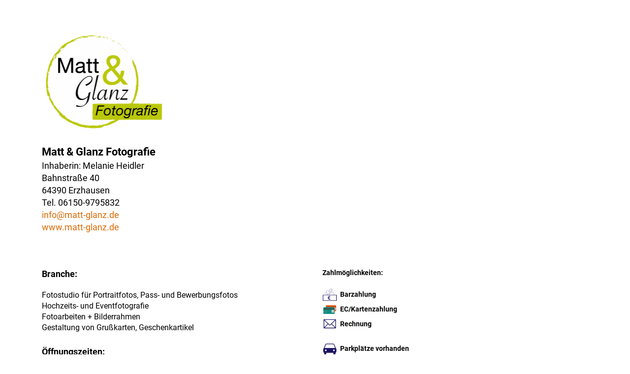

--- FILE ---
content_type: text/html; charset=UTF-8
request_url: https://terminkalender-erzhausen.de/1622/matt-glanz-fotografie.htm
body_size: 2608
content:

<!DOCTYPE html>
<html lang="de">
	<head>
		<meta charset="utf-8" />
		<meta http-equiv="X-UA-Compatible" content="IE=edge" />
		<meta name="Keywords" content="Erzhausen Terminkalender Erzhäuser Termine Konzert Chor Nachrichten news Veranstaltungskalender Vereine Verein Band Online Onlinezeitung Berichte SVE KCE DRK Feuerwehr Gemeinde Tennis verein Hundeverein schützen Naturfreunde vdk chor orchester Musik Konzert SPD CDU GFE" />
		<meta name="Description" content="Terminkalender Erzhausen
Alle Termine und Veranstaltungen aus Erzhausen und Umgebung.
Im Terminkalender Erzhausen können alle Vereine Ihre Termine und Veranstaltungen kostenlos veröffentlichen. Matt & Glanz - Fotografie" />
		<meta name="Robots" content="/robots.txt" />
		<meta name="viewport" content="width=device-width, initial-scale=1.0" />
		<meta name="Author" content="Melanie Niesik - http://www.fotostudio-erzhausen.de" />
<meta name="Copyright" content="Melanie Niesik" />
<meta name="Audience" content="Alle" />
<meta name="Revisit-after" content="3" />
<meta name="Expires" content="none" />
<meta name="Page-topic" content="Nachrichten" />
<meta name="Webside" content="HeiMedia - http://www.heimedia.de" />		
				
		<title>Terminkalender Erzhausen :: Matt & Glanz - Fotografie</title>
		
		<!-- Bootstrap core JavaScript
		================================================== -->
				<script language="javascript" type="text/javascript" src="/zcms/admin/lib/js/jquery/jquery-1.11.min.js" charset="utf-8"></script>
		<script language="javascript" type="text/javascript" src="/zcms/admin/lib/js/jquery/jquery.scrollTo.min.js" charset="utf-8"></script>
		<script language="javascript" type="text/javascript" src="/zcms/admin/lib/js/jquery/jquery.cycle2.min.js" charset="utf-8"></script>
		<script language="javascript" type="text/javascript" src="/zcms/admin/lib/js/jquery/jquery.cycle2.carousel.min.js" charset="utf-8"></script>
		<script language="javascript" type="text/javascript" src="/zcms/admin/lib/js/jquery/jquery.cycle2.shuffle.min.js" charset="utf-8"></script>
		<script language="javascript" type="text/javascript" src="/zcms/admin/lib/js/jquery/jquery.cycle2.tile.min.js" charset="utf-8"></script>
		<script language="javascript" type="text/javascript" src="/zcms/admin/lib/js/jquery/jquery.cycle2.scrollVert.min.js" charset="utf-8"></script>
		<script language="javascript" type="text/javascript" src="/zcms/admin/lib/js/jquery/jquery.cycle2.swipe.min.js" charset="utf-8"></script>
		<script language="javascript" type="text/javascript" src="/zcms/admin/lib/js/jquery/jquery.cycle2.flip.min.js" charset="utf-8"></script>
		<script type="text/javascript" src="/zcms/admin/lib/js/jquery-match-height/jquery.matchHeight-min.js"></script>

				<link rel="stylesheet" type="text/css" href="/zcms/admin/lib/js/shadowbox3/shadowbox.css" />
		<script src="/zcms/admin/lib/js/shadowbox3/shadowbox.js" type="text/javascript"></script>
		<script type="text/javascript" src="/zcms/_tpl_default/_default_bootstrap/bootstrap/js/bootstrap.min.js" charset="utf-8"></script>	
		<!-- Bootstrap -->
		<link href="/zcms/_tpl_default/_default_bootstrap/bootstrap/css/bootstrap.min.css" rel="stylesheet" /><link href="/zcms/_tpl_default/_default_bootstrap/bootstrap/css/bootstrap_zcms.css" rel="stylesheet" />
		<!-- HTML5 Shim and Respond.js IE8 support of HTML5 elements and media queries -->
		<!-- WARNING: Respond.js doesn't work if you view the page via file:// -->
		<!--[if lt IE 9]>
		  <script src="https://oss.maxcdn.com/libs/html5shiv/3.7.0/html5shiv.js"></script>
		  <script src="https://oss.maxcdn.com/libs/respond.js/1.3.0/respond.min.js"></script>
		<![endif]-->
		
		<link href="/zcms/_tpl_default/_default_bootstrap/navigation/navi_bootstrap_1/navigation.css" rel="stylesheet" type="text/css" /><link href="/zcms/_tpl_default/_default_bootstrap/navigation/navi_bootstrap_1/navigation.css.php" rel="stylesheet" type="text/css" />		
		<link href="/zcms/_tpl_default/_default_bootstrap/styles/allgemein.css.php?bimage=" rel="stylesheet" type="text/css" media="screen" />		
		<style type="text/css" title="text/css" media="all">
		html {
			height: inherit;
		}
		body {
			background: none;
			background-image: none;
			height: inherit;
		}
		
		#inhalt, #inhaltOTeaser {
			width: auto;
			background-color: #ffffff;
			background-image: none;
			margin: 0px;
			color: #000000;
			text-align: left;
			height: inherit;
			width: inherit;
			border: none;
							padding: 20px;
					}
		</style>
		
		
		
		
	</head>
	
	<body style="background-color: #ffffff; margin: 0px; padding: 0px;">
		
		<div class="container">
			<section><div class="inhalt"><div class="row zRow1" style="margin-bottom: 30px;"><div class="col-sm-12 zCol1"><p style="text-align: left;"><strong>&nbsp;</strong></p>
<p style="text-align: left;"><img loading="lazy" src="/zcms/module/allgemein/inc/show_bild.php?id=202&amp;imgWidth=250&amp;imgHeight=213" width="250" height="213" alt="Logo2030.png" border="0" /></p>
<p style="text-align: left;">&nbsp;</p>
<p style="text-align: left;"><span style="font-size: 22px;"><strong>Matt &amp; Glanz Fotografie</strong></span></p>
<p style="text-align: left;"><span style="font-size: 18px;">Inhaberin: Melanie Heidler</span></p>
<p style="text-align: left;"><span style="font-size: 18px;">Bahnstra&szlig;e 40</span></p>
<p style="text-align: left;"><span style="font-size: 18px;">64390 Erzhausen</span></p>
<p style="text-align: left;"><span style="font-size: 18px;">Tel. 06150-9795832</span></p>
<p style="text-align: left;"><span style="font-size: 18px;"><a href="mailto:info@matt-glanz.de">info@matt-glanz.de</a></span></p>
<p style="text-align: left;"><span style="font-size: 18px;"><a href="http://www.matt-glanz.de">www.matt-glanz.de</a></span></p>
<p style="text-align: left;">&nbsp;</p>
<p style="text-align: left;">&nbsp;</p></div></div><div class="row zRow2"><div class="col-sm-6 col-xs-12 zCol2" style="margin-bottom: 15px;"><p style="text-align: left;"><strong><span style="font-size: 18px;">Branche:</span></strong></p>
<p style="text-align: left;">&nbsp;</p>
<p style="text-align: left;"><span style="font-size: 16px;">Fotostudio f&uuml;r Portraitfotos,&nbsp;</span><span style="font-size: 16px;">Pass- und Bewerbungsfotos</span></p>
<p style="text-align: left;"><span style="font-size: 16px;">Hochzeits- und Eventfotografie</span></p>
<p style="text-align: left;"><span style="font-size: 16px;">Fotoarbeiten + Bilderrahmen</span></p>
<p style="text-align: left;"><span style="font-size: 16px;">Gestaltung von Gru&szlig;karten,&nbsp;</span><span style="font-size: 16px;">Geschenkartikel</span></p>
<p style="text-align: left;"><strong><span style="font-size: 18px;">&nbsp;</span></strong></p>
<p style="text-align: left;"><strong><span style="font-size: 18px;">&Ouml;ffnungszeiten:</span></strong></p>
<p style="text-align: left;"><span style="font-size: medium;">Montags 13-17Uhr, ohne Termin</span></p></div><div class="col-sm-6 col-xs-12 zCol3" style="margin-bottom: 15px;"><p style="text-align: left;"><strong>Zahlm&ouml;glichkeiten:</strong></p>
<p style="text-align: left;"><br /><img loading="lazy" src="/zcms/module/allgemein/inc/show_bild.php?id=153" width="30" height="30" alt="M&uuml;nzen" border="0" caption="false" />&nbsp;&nbsp;<strong>Barzahlung</strong><br /><img loading="lazy" src="/zcms/module/allgemein/inc/show_bild.php?id=149" width="30" height="30" alt="2EC.png" border="0" caption="false" />&nbsp;&nbsp;<strong>EC/Kartenzahlung</strong><br /><img loading="lazy" src="/zcms/module/allgemein/inc/show_bild.php?id=150" width="30" height="30" alt="3Rechnung.png" border="0" caption="false" />&nbsp;&nbsp;<strong>Rechnung</strong></p>
<p style="text-align: left;"><br /><strong><img loading="lazy" src="/zcms/module/allgemein/inc/show_bild.php?id=151&amp;imgWidth=30&amp;imgHeight=30" width="30" height="30" alt="4Parken.png" border="0" />&nbsp;&nbsp;Parkpl&auml;tze vorhanden</strong></p>
<p style="text-align: left;"><br /><strong><img loading="lazy" src="/zcms/module/allgemein/inc/show_bild.php?id=152&amp;imgWidth=30&amp;imgHeight=30" width="30" height="30" alt="5Barriere.png" border="0" />&nbsp;&nbsp;Barrierefreier Zugang</strong></p></div></div></div></section>
		</div>
		
				<script type="text/javascript">
		// <![CDATA[
		
		//Shadowbox starten
		Shadowbox.init();
		
				
		//Höhe der Navigation
		var scrollOffset = 60;
	
		//Scrollspy Bootstrap
		$('body').scrollspy({ target: '.navbar-collapse', offset: scrollOffset });
	
		//ScrollTo
		$('a[href^=#]').on('click', function(e){
			var href = $(this).attr('href');
			$('html, body').animate({
				scrollTop:$(href).offset().top-scrollOffset
			},'slow');
			e.preventDefault();
		});
		
		//Tootips Bootstrap
		$('[data-toggle="tooltip"]').tooltip();

		var is_chrome = (typeof window.chrome === "object" && navigator.appVersion.indexOf('Edge') === -1)
		$(function() {
			$('.img-bildarchiv').matchHeight();
			$('.startBildarchivContainer').matchHeight();
			$('.imgOnePageTeaserImage').matchHeight();
			$('.colTeaserBild').matchHeight();
			$('.img-teaser-nachricht-vorschau').matchHeight();
			$('.colTeaserNews').matchHeight();
			$('.img-teaser-termin-vorschau').matchHeight();
			$('.colTeaserTermin').matchHeight();
		});
		
		// ]]>
		</script>
	</body>
</html>


--- FILE ---
content_type: text/css
request_url: https://terminkalender-erzhausen.de/zcms/_tpl_default/_default_bootstrap/navigation/navi_bootstrap_1/navigation.css
body_size: 70
content:
/* Individualisierung Navbar zCMS */
#navigation {
	
}

--- FILE ---
content_type: text/css; charset=utf-8
request_url: https://terminkalender-erzhausen.de/zcms/_tpl_default/_default_bootstrap/navigation/navi_bootstrap_1/navigation.css.php
body_size: 841
content:

@media (min-width: 768px) {
	#navigation {

	}

	.navbar {
		
		
					background-color: #58585a;
		
		
		
		
		
			}
	
	.navbar-brand {
				padding: 5px 15px;
	}

	.navbar-brand>img {
			}

	
	
	.navbar .navbar-nav > li, .navbar-inverse .navbar-nav > li {
					color: #ffffff;
		
		
		
		
		
		
			}

	.navbar .navbar-nav > li > a, .navbar-inverse .navbar-nav > li > a
	{
					color: #ffffff;
		
		
		
		
					background-color: #58585a;
		
		
		
			}

	.navbar .navbar-nav > li.active, .navbar .navbar-nav > li:hover, .navbar .navbar-nav > li.active:hover {
			}

	.navbar .navbar-nav > li.active > a, .navbar .navbar-nav > li.active > a:hover, .navbar .navbar-nav > li > a:hover, .navbar .navbar-nav>.open>a, .navbar .navbar-nav>.open>a:hover, .navbar .navbar-nav>.open>a:focus, .navbar-inverse .navbar-nav > li.active > a, .navbar-inverse .navbar-nav > li.active > a:hover, .navbar-inverse .navbar-nav > li > a:hover, .navbar-inverse .navbar-nav>.open>a, .navbar-inverse .navbar-nav>.open>a:hover, .navbar-inverse .navbar-nav>.open>a:focus
	{
					color: #ffffff;
		
		
		
		
		
		
					background-color: #c5c6c8;
		
		
			}

	.navbar .navbar-nav > li > ul,
	.navbar .navbar-nav > li > ul > li > ul,
	.navbar-inverse .navbar-nav > li > ul,
	.navbar-inverse .navbar-nav > li > ul > li > ul {
					background-color: #58585a;
		
		
		
		
		
		
		
			}

	.navbar .navbar-nav > li > ul > li,
	.navbar .navbar-nav > li > ul > li > ul > li,
	.navbar-inverse .navbar-nav > li > ul > li,
	.navbar-inverse .navbar-nav > li > ul > li > ul > li {
		
		
		
			}

	.navbar .navbar-nav > li > ul > li a,
	.navbar .navbar-nav > li > ul > li a > ul > li a,
	.navbar-inverse .navbar-nav > li > ul > li a,
	.navbar-inverse .navbar-nav > li > ul > li a > ul > li a {
					background-color: #58585a;
		
		
		
					color: #ffffff;
		
		
		
		
		
		
			}
	
	.navbar .navbar-nav .open .dropdown-menu>li>a,
	.navbar-inverse .navbar-nav .open .dropdown-menu>li>a {
					color: #ffffff;
		
		text-decoration: none;
	}

	.navbar .navbar-nav > li > ul > li.active, .navbar .navbar-nav > li > ul > li.active:hover, .navbar .navbar-nav > li > ul > li:hover,
	.navbar .navbar-nav > li > ul > li > ul > li.active, .navbar .navbar-nav > li > ul > li > ul > li.active:hover, .navbar .navbar-nav > li > ul > li > ul > li:hover,
	.navbar-inverse .navbar-nav > li > ul > li.active, .navbar-inverse .navbar-nav > li > ul > li.active:hover, .navbar-inverse .navbar-nav > li > ul > li:hover,
	.navbar-inverse .navbar-nav > li > ul > li > ul > li.active, .navbar-inverse .navbar-nav > li > ul > li > ul > li.active:hover, .navbar-inverse .navbar-nav > li > ul > li > ul > li:hover {
		
		
		
		
		
					background-color: #c5c6c8;
		
		
		
					color: #ffffff;
			}

	.navbar .navbar-nav > li > ul > li.active > a,
	.navbar .navbar-nav > li > ul > li.active > a:hover, 
	.navbar .navbar-nav > li > ul > li:hover > a, 
	.navbar .navbar-nav > li > ul > li.active:hover > a,
	.navbar .navbar-nav > li > ul > li > ul > li.active > a, 
	.navbar .navbar-nav > li > ul > li > ul > li.active > a:hover, 
	.navbar .navbar-nav > li > ul > li > ul > li:hover > a, 
	.navbar .navbar-nav > li > ul > li > ul > li.active:hover > a,
	.navbar-inverse .navbar-nav > li > ul > li.active > a, 
	.navbar-inverse .navbar-nav > li > ul > li.active > a:hover, 
	.navbar-inverse .navbar-nav > li > ul > li:hover > a, 
	.navbar-inverse .navbar-nav > li > ul > li:hover > a:hover, 
	.navbar-inverse .navbar-nav > li > ul > li.active:hover > a,
	.navbar-inverse .navbar-nav > li > ul > li.active:hover > a:hover,
	.navbar-inverse .navbar-nav > li > ul > li > ul > li.active > a, 
	.navbar-inverse .navbar-nav > li > ul > li > ul > li.active > a:hover, 
	.navbar-inverse .navbar-nav > li > ul > li > ul > li:hover > a, 
	.navbar-inverse .navbar-nav > li > ul > li > ul > li.active:hover > a {
					background-color: #c5c6c8;
		
		
		
					color: #ffffff;
		
		
		
		
		
			}

	.navbar .navbar-nav > li > ul > li > ul,
	.navbar-inverse .navbar-nav > li > ul > li > ul {
			}
}

@media (max-width: 768px) {
	.navbar,
	.navbar-inverse {
					background-color: #58585a;
		
			}

	.navbar .navbar-nav > li > a,
	.navbar-inverse .navbar-nav > li > a
	{
					color: #ffffff;
		
					background-color: #58585a;
		
		text-decoration: none;
	}

	.navbar .navbar-nav > li.active > a, .navbar .navbar-nav > li.active > a:hover, .navbar .navbar-nav > li > a:hover, 
	.navbar-inverse .navbar-nav > li.active > a, .navbar-inverse .navbar-nav > li.active > a:hover, .navbar-inverse .navbar-nav > li > a:hover
	{
					color: #ffffff;
		
					background-color: #c5c6c8;
			}

	.navbar-default .navbar-toggle .icon-bar, .navbar-inverse .navbar-toggle .icon-bar {
					background-color: #ffffff;
			}

	.navbar-inverse .navbar-toggle {
					border-color: #ffffff;
			}

	.navbar-nav .open .dropdown-menu {
					background-color: #58585a;
			}
	
	.navbar .navbar-nav .open .dropdown-menu>li>a,
	.navbar-inverse .navbar-nav .open .dropdown-menu>li>a {
					color: #ffffff;
				text-decoration: none;
	}

	.nav li span.caret {
		display: none;
	}

	.nav>li, .nav .dropdown-menu li {
		text-align: center;
	}

	.navbar-inverse .navbar-nav>.open>a, .navbar-inverse .navbar-nav>.open>a:focus, .navbar-inverse .navbar-nav>.open>a:hover,
	.navbar-inverse .navbar-nav .open .dropdown-menu>.active>a, .navbar-inverse .navbar-nav .open .dropdown-menu>.active>a:focus, .navbar-inverse .navbar-nav .open .dropdown-menu>.active>a:hover,
	.navbar .navbar-nav .open .dropdown-menu>.active>a, .navbar .navbar-nav .open .dropdown-menu>.active>a:focus, .navbar .navbar-nav .open .dropdown-menu>.active>a:hover,
	.navbar .navbar-nav>.open>a, .navbar .navbar-nav>.open>a:focus, .navbar .navbar-nav>.open>a:hover {
					background-color: #c5c6c8;
		
					color: #ffffff;
			}

	.navbar-collapse.collapse{
		transition: height 0.2s ;
	}
	.navbar-collapse.collapsing {
		height: 0 !important;
	}
	.navbar-collapse.collapse.in{
		max-height: none;
		height: 100vh;
		padding-bottom: 15px;
		margin-bottom: 10px;
	}

	.navbar-inverse, 
	.navbar-inverse .navbar-collapse, .navbar-inverse .navbar-form {
					border-color: #58585a;
			}

	.navbar-brand {
		padding: 5px 15px;
	}

	.navbar-brand>img {
		max-height: 40px;
	}
}




--- FILE ---
content_type: text/css; charset=utf-8
request_url: https://terminkalender-erzhausen.de/zcms/_tpl_default/_default_bootstrap/styles/allgemein.css.php?bimage=
body_size: 2843
content:

/* roboto-100 - latin-ext_latin */
@font-face {
	font-family: 'Roboto';
	font-style: normal;
	font-weight: 100;
	src: url('/fonts/roboto/roboto-v30-latin-ext_latin-100.eot'); /* IE9 Compat Modes */
	src: local(''),
		 url('/fonts/roboto/roboto-v30-latin-ext_latin-100.eot?#iefix') format('embedded-opentype'), /* IE6-IE8 */
		 url('/fonts/roboto/roboto-v30-latin-ext_latin-100.woff2') format('woff2'), /* Super Modern Browsers */
		 url('/fonts/roboto/roboto-v30-latin-ext_latin-100.woff') format('woff'), /* Modern Browsers */
		 url('/fonts/roboto/roboto-v30-latin-ext_latin-100.ttf') format('truetype'), /* Safari, Android, iOS */
		 url('/fonts/roboto/roboto-v30-latin-ext_latin-100.svg#Roboto') format('svg'); /* Legacy iOS */
  }
  /* roboto-300 - latin-ext_latin */
  @font-face {
	font-family: 'Roboto';
	font-style: normal;
	font-weight: 300;
	src: url('/fonts/roboto/roboto-v30-latin-ext_latin-300.eot'); /* IE9 Compat Modes */
	src: local(''),
		 url('/fonts/roboto/roboto-v30-latin-ext_latin-300.eot?#iefix') format('embedded-opentype'), /* IE6-IE8 */
		 url('/fonts/roboto/roboto-v30-latin-ext_latin-300.woff2') format('woff2'), /* Super Modern Browsers */
		 url('/fonts/roboto/roboto-v30-latin-ext_latin-300.woff') format('woff'), /* Modern Browsers */
		 url('/fonts/roboto/roboto-v30-latin-ext_latin-300.ttf') format('truetype'), /* Safari, Android, iOS */
		 url('/fonts/roboto/roboto-v30-latin-ext_latin-300.svg#Roboto') format('svg'); /* Legacy iOS */
  }
  /* roboto-regular - latin-ext_latin */
  @font-face {
	font-family: 'Roboto';
	font-style: normal;
	font-weight: 400;
	src: url('/fonts/roboto/roboto-v30-latin-ext_latin-regular.eot'); /* IE9 Compat Modes */
	src: local(''),
		 url('/fonts/roboto/roboto-v30-latin-ext_latin-regular.eot?#iefix') format('embedded-opentype'), /* IE6-IE8 */
		 url('/fonts/roboto/roboto-v30-latin-ext_latin-regular.woff2') format('woff2'), /* Super Modern Browsers */
		 url('/fonts/roboto/roboto-v30-latin-ext_latin-regular.woff') format('woff'), /* Modern Browsers */
		 url('/fonts/roboto/roboto-v30-latin-ext_latin-regular.ttf') format('truetype'), /* Safari, Android, iOS */
		 url('/fonts/roboto/roboto-v30-latin-ext_latin-regular.svg#Roboto') format('svg'); /* Legacy iOS */
  }
  /* roboto-italic - latin-ext_latin */
  @font-face {
	font-family: 'Roboto';
	font-style: italic;
	font-weight: 400;
	src: url('/fonts/roboto/roboto-v30-latin-ext_latin-italic.eot'); /* IE9 Compat Modes */
	src: local(''),
		 url('/fonts/roboto/roboto-v30-latin-ext_latin-italic.eot?#iefix') format('embedded-opentype'), /* IE6-IE8 */
		 url('/fonts/roboto/roboto-v30-latin-ext_latin-italic.woff2') format('woff2'), /* Super Modern Browsers */
		 url('/fonts/roboto/roboto-v30-latin-ext_latin-italic.woff') format('woff'), /* Modern Browsers */
		 url('/fonts/roboto/roboto-v30-latin-ext_latin-italic.ttf') format('truetype'), /* Safari, Android, iOS */
		 url('/fonts/roboto/roboto-v30-latin-ext_latin-italic.svg#Roboto') format('svg'); /* Legacy iOS */
  }
  /* roboto-700 - latin-ext_latin */
  @font-face {
	font-family: 'Roboto';
	font-style: normal;
	font-weight: 700;
	src: url('/fonts/roboto/roboto-v30-latin-ext_latin-700.eot'); /* IE9 Compat Modes */
	src: local(''),
		 url('/fonts/roboto/roboto-v30-latin-ext_latin-700.eot?#iefix') format('embedded-opentype'), /* IE6-IE8 */
		 url('/fonts/roboto/roboto-v30-latin-ext_latin-700.woff2') format('woff2'), /* Super Modern Browsers */
		 url('/fonts/roboto/roboto-v30-latin-ext_latin-700.woff') format('woff'), /* Modern Browsers */
		 url('/fonts/roboto/roboto-v30-latin-ext_latin-700.ttf') format('truetype'), /* Safari, Android, iOS */
		 url('/fonts/roboto/roboto-v30-latin-ext_latin-700.svg#Roboto') format('svg'); /* Legacy iOS */
  }
  /* roboto-700italic - latin-ext_latin */
  @font-face {
	font-family: 'Roboto';
	font-style: italic;
	font-weight: 700;
	src: url('/fonts/roboto/roboto-v30-latin-ext_latin-700italic.eot'); /* IE9 Compat Modes */
	src: local(''),
		 url('/fonts/roboto/roboto-v30-latin-ext_latin-700italic.eot?#iefix') format('embedded-opentype'), /* IE6-IE8 */
		 url('/fonts/roboto/roboto-v30-latin-ext_latin-700italic.woff2') format('woff2'), /* Super Modern Browsers */
		 url('/fonts/roboto/roboto-v30-latin-ext_latin-700italic.woff') format('woff'), /* Modern Browsers */
		 url('/fonts/roboto/roboto-v30-latin-ext_latin-700italic.ttf') format('truetype'), /* Safari, Android, iOS */
		 url('/fonts/roboto/roboto-v30-latin-ext_latin-700italic.svg#Roboto') format('svg'); /* Legacy iOS */
  }

body {
			background-color: #efefef;
	
	
			font-family: Roboto, sans-serif;
	
	
	
			/*text-align: center;*/
	
				padding-top: 50px; ?>;
		
			padding: 50px 0px 0px 0px;
	}


#bodyContent {
	
	
			background-color: #efefef;
	
	
		
	
			margin: 0px auto;
	}

.inhalt {
			background-color: #ffffff;
	
	
		
	
			padding: 40px 15px;
	
	
	
	
	}

.inhaltOTeaser {
			background-color: #ffffff;
	
	
		
	
			padding: 40px 15px;
	
	
	
	
	}



a {
			color: #dc6a04;
	
	
	
	}

a:hover {
	
	
	
	}



h1 {
	
			font-size: 25px;
	
	
			color: #9e1019;
	
	
	
	
	
	
	
	}

h2 {
	
			font-size: 23px;
	
	
	
	
	
	
	
	
	
	}

h3 {
	
			font-size: 22px;
	
	
	
	
	
	
	
	
	
	}

h4 {
	
			font-size: 20px;
	
	
	
	
	
	
	
	
	
	}

h5 {
	
	
	
	
	
	
	
	
	
	
	}

h6 {
	
	
	
	
	
	
	
	
	
	
	}



.bildergalerie {
}

.bildergalerie div.bildarchivBoxKlein {
	
	
	
	}

.bildergalerie div.bildarchivBild {
}

.bildergalerie img.bildarchivKlein {
}

.bildergalerie .bildarchivTextWrapper {
}

.bildergalerie .bildarchivTextWrapper .bildarchivTextBG {
	
	}

.bildergalerie .bildarchivTextWrapper .bildarchivText {
	
	}

.startBildarchivContent2 {
		
	}


.cycle-karussell-text {
		
	}

.cycle-karussell-text h1, .cycle-karussell-text h2, .cycle-karussell-text h3, .cycle-karussell-text h4, .cycle-karussell-text h5, .cycle-karussell-text h6 {
	}

.cycle-karussell-link {
	}

.cycle-karussell-link:hover, .cycle-karussell-link:active, .cycle-karussell-link:focus {
	}

.cycle-karussell-link > span {
	}

.cycle-karussell-link:hover > span {
	}


.cycle-karussell-text a {
	}

.cycle-karussell-btn {
		
	}

.cycle-karussell-btn:hover, .cycle-karussell-btn:active, .cycle-karussell-btn:focus {
		
	}

.cycle-karussell-pager span { 
	}
.cycle-karussell-pager span.cycle-pager-active {
	}

.jqcycle-karussell-left a, .jqcycle-karussell-right a {
	}



#footer {
	
			color: #ffffff;
	
			background: #58585a;
	
	
	
	
	
			padding: 15px;
	
	
	}

#footer a {
			color: #ffffff;
	
	
	}

#footer a:hover {
	
	
	}



.formular .formularTextPflicht {
	
		}

.formular .formularText {
	
	
	}



.listing a.listingRow1 {
	
	
	
	}

.listing a:hover.listingRow1 {
	
	}

.listing a.listingRow2 {
	
	

	
	}

.listing a:hover.listingRow2 {
	
	}

.listing a .listingInfo {
	}

.listing a:hover .listingInfo {
	}

.listing .list-group-item {
  overflow: hidden;
}


#logo {
	
	
	
	
	
	
	
	
	}


#header {
			background-color: #c5c6c8;
	
	
	
	
	
	
	
	
	text-align: center;
}



.nachrichten .textNachricht {
	
	
	
	
	}

.nachrichten .textNachricht h1 {
	
	
	
	
	
	
	
}

.nachrichten .textNachrichtInfo {
	
	
	}

.nachrichten .textNachrichtInfo a {
	
	
	}

.nachrichten .headerNachricht h1 {
	
	
	
	
	
	
	}

.nachrichten .headerNachrichtSymbol {
			color: #dc6a04;
	}

.nachrichten .textNachrichtInline {
		
	
	
	}

.startNewsContent2 {
		
	}




	.conNachrichtDropDown3 {
		margin-bottom: 15px;	}





#navigator {
	
	
	
	
	
	
	
	
	
	
	
	
	}

#navigator a {
	
	
	
	}

#navigator a:hover {
	
	
		

	}



#oneClickLinks {
	
			color: #ffffff;
	
			background-color: #000000;
	
			margin: 0px;
	
			padding: 5px 15px;
	
	
	text-align: right;

	
	}

#oneClickLinks a.navi {
			color: #ffffff;
	
	
	
	
	
			margin: 0px 8px;
	}

#oneClickLinks a.navi-aktiv {
			color: #dc6a04;
	
	
	
	
	
			margin: 0px 8px;
	}

#oneClickLinks a.navi:hover, #oneClickLinks a.navi-aktiv:hover {
			color: #dc6a04;
	
	
	}



	.kseite1 {
		
		
		
		
		
				}

	.kseite1 .inhalt, .kseite1 .inhaltOTeaser {
		padding: 0px;
		margin: 0px;
	}
	.kseite2 {
		
		
		
		
		
				}

	.kseite2 .inhalt, .kseite2 .inhaltOTeaser {
		padding: 0px;
		margin: 0px;
	}
.opTeaserNachrichten h1.header, 
.opTeaserBilder h1.header, 
.opTeaserSuche h1.header, 
.opTeaserTermine h1.header {
			font-size: 20px;
	
	
	
	
	
	
	
	
	}

.opTeaserNachrichtText h1, .opTeaserNachrichtText h2, .opTeaserNachrichtText h3,
.opTeaserSucheText h1, .opTeaserSucheText h2, .opTeaserSucheText h3, 
.opTeaserTerminText h1, .opTeaserTerminText h2, .opTeaserTerminText h3 {
			font-size: 24px;
		line-height: 1em;
	
	
	
	
	}

.opTeaserNachricht .opTeaserNachrichtText, 
.opTeaserTermin .opTeaserTerminText {
	
	
	
	}

.opTeaserNachricht .opTeaserNachrichtText a, 
.opTeaserTermin .opTeaserTerminText a {
	
	
	}

.opTeaserNachricht .opTeaserNachrichtText a:hover,
.opTeaserTermin .opTeaserTerminText a:hover {
	
	
	}

.opTeaserTermin .opTeaserTerminDatum {
	
	
	
	}

.opTeaserTermin .opTeaserTerminUhrzeit,
.opTeaserTermin .opTeaserTerminOrt {
	}


.produkte div.textProduktInlay:hover {
			background-color: #dedede;
	
			color: #000000;
	}

.produkte div.textProduktInlay:hover h1 {
			color: #000000;
	}



#socialmedia {
	
	
	
	
	
	
	
	
	}



#sprachen {
	
	
	
	
	
	
	text-align: left;

	
	}

#sprachen a.navi, #sprachen button, #sprachen ul li a, #sprachen .labelSprache {
	
	
	
	
	
	}

#sprachen a.navi-aktiv {
	
		
	
	
	}

#sprachen a.navi:hover, #sprachen a.navi-aktiv:hover {
	
	
	
	}

#sprachen .flaggen {
	}



#suche {
	
	
	
	
	
	
	text-align: left;

			width: 300px;
	
	}

#suchergebnis h1.suche {
	
	
	
	}

#suchergebnis .sucheErgebnisbox {

}

#suchergebnis .sucheInfo {
	
	}



#supportSuche {
			background-color: #eeeeee;
				border-color: #cccccc;
	}

#supportSuchergebnis {
			border-color: #cccccc;
	}

#supportSuchergebnis .supportListeintragDesc {
			color: #666666;
	}

#supportSuchergebnis .supportListeintragRow2 {
			background-color: #eeeeee;
	}

#supportSuchergebnis .supportListeintragRow1:hover, #supportSuchergebnis .supportListeintragRow2:hover {
			background-color: #cccccc;
	}

.supportText {
			border-color: #eeeeee;
	}



#teaser {
	
			background-color: #c5c6c8;
	
	
	
	
			padding: 40px 15px;
	
	
	
	
	}

#teaser a {
	
	
	}

#teaser a:hover {
	
	
	}

#teaser .teaser {
	
	
			padding: 0px 0px 20px 0px;
	
	
	}

#teaser .teaser h1, #teaser .teaser h2, #teaser .teaser h3, #teaser .teaser h4, #teaser .teaser h5, #teaser .teaser h6, #teaser .teaser .newsText h1 {
			font-size: 24px;
	
	
	
	
	}

#teaser .teaser h1.header {
			font-size: 20px;
	
	
	
	
	
	
	
	
	}

#teaser .teaser .teaserBild {
	}

#teaser .teaser .teaserBild img {
	
	
	}

#teaser .teaser .teaserBild .bildTitel {
	
	
	}

#teaser .teaser .teaserNews {
	
	
			padding: 5px;
	
	}

#teaser .teaser .teaserTermin a {
	
	
	
	}

#teaser .teaser .teaserTermin .terminDatum {
	
	
	}



.termine .textTermin, 
.termine .startTerminContentText {
	text-align: left;

			background-color: #cccccc;
	
	
	
	}

.termine .textTermine2 h1, .termine .startTerminContentText h1 {
	
	
	
	
	
	
	}

.termine .textTermin .datum, .termine .textTermin .uhrzeit, .termine .textTermin .ort, 
.termine .startTerminContentText .datum, .termine .startTerminContentText .uhrzeit, .termine .startTerminContentText .ort {
	
	
	
		/*
	
	
		*/
}


#umfrage {
	
	}

#umfrageFrage {
	}

#umfrageAntworten {
	}

.umfrageBalken {
	
	
	
	}

#umfrageGesamt {
	}



.zInhaltsverzeichnis {
	
	
	
	
}

a.inhaltslink {
	}



#forum #navigator a {
			color: #dc6a04;
	}

/* @group TOP Button */
#topBtn {
  			background-color: #aaaaaa;
	
			color: #ffffff;
	  
  font-size: 18px;
  text-align: center;
}

#topBtn:hover {
			background-color: #ffffff;
	
			color: #aaaaaa;
		border-color: #aaaaaa;
	}

/* 4 Spalten mit Animation */

.int4SpaltenAni .int4SpaltenAniH {
			font-size: 22px;
	
	
	
	
	}

.int4SpaltenAni .int4SpaltenAniText {
	}

.int4SpaltenAni .int4SpaltenAniLink {
			background-color: #dc6a04;
		}

#container1 {
			padding: 0px;
	
	
			background-color: #ffffff;
	
	
		}

#container2 {
	
	
	
	
		}

#container3 {
	
	
	
	
		}

#container4 {
	
	
	
	
		}

#container5 {
	
	
	
	
		}

#container6 {
	
	
	
	
		}

#container7 {
	
	
	
	
		}

#container8 {
	
	
	
	
		}

#container9 {
	
	
	
	
		}

#container10 {
	
	
	
	
		}


#header .cycle-slide img { width: 100%; height: auto }



.badge {
	
	}

.btn-default .badge {
	
	}

.btn-default, .btn-default:hover, .btn-default:active, .btn-default:focus {
	
	}


.btn-primary, .bg-primary, .btn-primary:hover, .btn-primary:active, .btn-primary:focus {
	
	}


.btn-primary .badge {
	
	}

.btn-success, .bg-success, .alert-success, .list-group-item-success, a.list-group-item-success, 
.table>thead>tr>td.success, .table>tbody>tr>td.success, .table>tfoot>tr>td.success,
.table>thead>tr>th.success, .table>tbody>tr>th.success, .table>tfoot>tr>th.success,
.table>thead>tr.success>td, .table>tbody>tr.success>td, .table>tfoot>tr.success>td,
.table>thead>tr.success>th, .table>tbody>tr.success>th, .table>tfoot>tr.success>th, 
.btn-success:hover, .btn-success:active, .btn-success:focus {
	
	}

.btn-success .badge {
	
	}

.btn-info, .bg-info, .alert-info, .list-group-item-info, a.list-group-item-info, 
.table>thead>tr>td.info, .table>tbody>tr>td.info, .table>tfoot>tr>td.info,
.table>thead>tr>th.info, .table>tbody>tr>th.info, .table>tfoot>tr>th.info,
.table>thead>tr.info>td, .table>tbody>tr.info>td, .table>tfoot>tr.info>td,
.table>thead>tr.info>th, .table>tbody>tr.info>th, .table>tfoot>tr.info>th, 
.btn-info:hover, .btn-info:active, .btn-info:focus {
	
	}

.btn-info .badge {
	
	}

.btn-warning, .bg-warning, .alert-warning, .list-group-item-warning, a.list-group-item-warning, 
.table>thead>tr>td.warning, .table>tbody>tr>td.warning, .table>tfoot>tr>td.warning,
.table>thead>tr>th.warning, .table>tbody>tr>th.warning, .table>tfoot>tr>th.warning,
.table>thead>tr.warning>td, .table>tbody>tr.warning>td, .table>tfoot>tr.warning>td,
.table>thead>tr.warning>th, .table>tbody>tr.warning>th, .table>tfoot>tr.warning>th,
.btn-warning:hover, .btn-warning:active, .btn-warning:focus {
	
	}

.btn-warning .badge {
	
	}

.btn-danger, .bg-danger, .alert-danger, .list-group-item-danger, a.list-group-item-danger, 
.table>thead>tr>td.danger, .table>tbody>tr>td.danger, .table>tfoot>tr>td.danger,
.table>thead>tr>th.danger, .table>tbody>tr>th.danger, .table>tfoot>tr>th.danger,
.table>thead>tr.danger>td, .table>tbody>tr.danger>td, .table>tfoot>tr.danger>td,
.table>thead>tr.danger>th, .table>tbody>tr.danger>th, .table>tfoot>tr.danger>th, 
.btn-danger:hover, .btn-danger:active, .btn-danger:focus {
	
	}

.btn-danger .badge {
	
	}

.text-muted {
	}

.text-primary {
	}

.text-success {
	}

.text-info {
   }

.text-warning {
	}

.text-danger {
	}

.panel-default>.panel-heading {
	}

.panel-title {
	}

.panel-body {
	 
	}

.panel-footer {
	 
	}

.table-striped>tbody>tr:nth-child(odd) {
	
	}

#content
{
border: 2px solid #666666;
padding: 10px;
margin-top: 10px;
/* Und hier sind die Deklarationen für die Schatten.
Der erste PX-Wert steht für die Y-Achse, der zweite Wert für die X-Achse und der dritte Wert für die Weichzeichnung des Schattens. Und der letzte Wert ist die Schattenfarbe. */
-webkit-box-shadow: 5px 5px 20px #aaa;
-moz-box-shadow: 5px 5px 20px #aaa;
box-shadow: 5px 5px 20px #000;
}

.colTeaserTermin {
  background-color: #c5c6c8;
  padding: 15px;
  border-bottom: 15px solid #ffffff;
}
@media (min-width: 0px) and (max-width: 767px) {}

